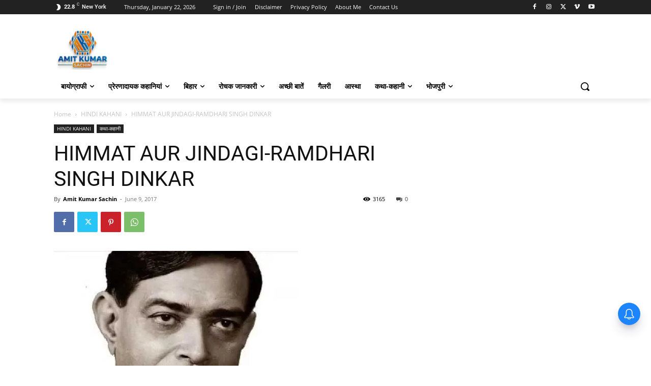

--- FILE ---
content_type: application/javascript
request_url: https://cdn.izooto.com/scripts/41e0eecaf95b53fb550db7fa19a36236f8276122.js?ver=3.7.19
body_size: 947
content:
(function(){try{window.izConfig={"ga":{"syncNewsHub":0},"hash":"41e0eecaf95b53fb550db7fa19a36236f8276122","client":61052,"locale":"en","newsHub":{"title":"","adUnit":"","status":1,"iconType":1,"mainColor":"#1D85FC","placement":[1,1],"designType":1,"mobileAllowed":1,"desktopAllowed":1},"overlay":0,"siteUrl":"https://amitkumarsachin.com","webPushId":"","domainRoot":"","isSdkHttps":1,"promptFlow":1,"optInDesign":"","promptDelay":0,"manifestName":"/manifest.json","promptDesign":{"icon":"https://cdnimg.izooto.com/icons/7/bell-icon.png","bgColor":"#f1faff","btn1Txt":"Later","btn2Txt":"Allow","message":"We'd like to notify you about the latest updates.","position":"","subMessage":"You can unsubscribe from notifications anytime.","btn1bgColor":"#e4e4e4","btn2bgColor":"#ed4545","btn1ForeColor":"#686868","btn2ForeColor":"#ffffff","titleForeColor":"#000000","messageForeColor":"#999999"},"sourceOrigin":"https://amitkumarsachin.com","mobPromptFlow":1,"mobileAllowed":1,"webServiceUrl":"","desktopAllowed":1,"mobPromptDelay":0,"promptOnScroll":0,"vapidPublicKey":"BALafED91CqNvpm3J05rlKMnbdHZafAMG4mk0VgXpVSupFF8nE_-2wuT1PLJEP2pbBWbwenGzrJaL7yf-T_g9K8","customPixelLink":"","mobPromptDesign":{"icon":"https://cdnimg.izooto.com/icons/7/bell-icon.png","bgColor":"#f1faff","btn1Txt":"Later","btn2Txt":"Allow","message":"We'd like to notify you about the latest updates.","position":"","subMessage":"You can unsubscribe from notifications anytime.","btn1bgColor":"#e4e4e4","btn2bgColor":"#ed4545","btn1ForeColor":"#686868","btn2ForeColor":"#ffffff","titleForeColor":"#000000","messageForeColor":"#999999"},"optInCloseDelay":60,"optInDesignType":2,"mobPromptOnScroll":0,"repeatPromptDelay":0,"serviceWorkerName":"/service-worker.js","mobOptInCloseDelay":60,"mobOptInDesignType":2,"defaultNotification":{"body":"","title":"","iconUrl":""},"mobRepeatPromptDelay":0};var container=document.body?document.body:document.head;if(""!==izConfig.customPixelLink){var _izAlt=document.createElement("script");_izAlt.id="izootoAlt",_izAlt.src=izConfig.customPixelLink,container.appendChild(_izAlt)}else{var _iz=document.createElement("script");_iz.id="izootoSdk",_iz.src="https://cdn.izooto.com/scripts/sdk/izooto.js",container.appendChild(_iz)}}catch(err){}})()
